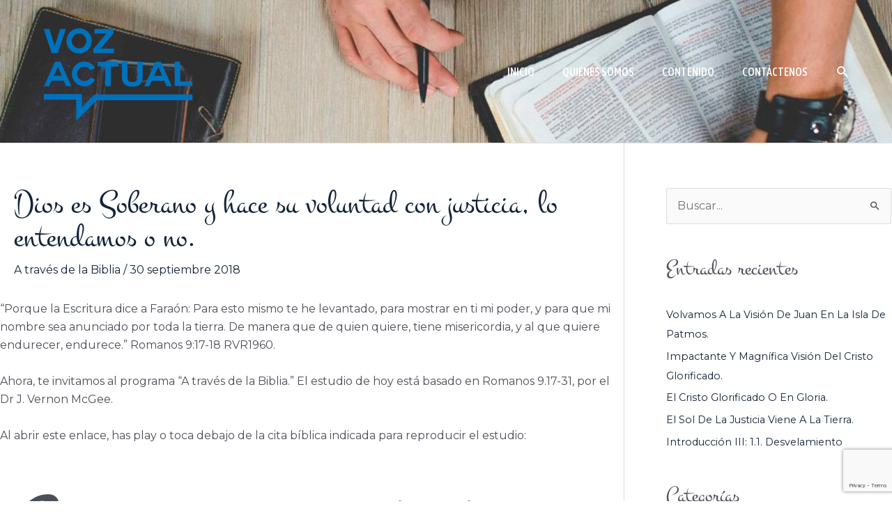

--- FILE ---
content_type: text/html; charset=utf-8
request_url: https://www.google.com/recaptcha/api2/anchor?ar=1&k=6LdfO84UAAAAAKVUD9lTq1Cc3gKYQS0cJsA0EHLM&co=aHR0cHM6Ly93d3cudm96YWN0dWFsLm9yZzo0NDM.&hl=en&v=N67nZn4AqZkNcbeMu4prBgzg&size=invisible&anchor-ms=20000&execute-ms=30000&cb=rqww88a4gvg2
body_size: 49443
content:
<!DOCTYPE HTML><html dir="ltr" lang="en"><head><meta http-equiv="Content-Type" content="text/html; charset=UTF-8">
<meta http-equiv="X-UA-Compatible" content="IE=edge">
<title>reCAPTCHA</title>
<style type="text/css">
/* cyrillic-ext */
@font-face {
  font-family: 'Roboto';
  font-style: normal;
  font-weight: 400;
  font-stretch: 100%;
  src: url(//fonts.gstatic.com/s/roboto/v48/KFO7CnqEu92Fr1ME7kSn66aGLdTylUAMa3GUBHMdazTgWw.woff2) format('woff2');
  unicode-range: U+0460-052F, U+1C80-1C8A, U+20B4, U+2DE0-2DFF, U+A640-A69F, U+FE2E-FE2F;
}
/* cyrillic */
@font-face {
  font-family: 'Roboto';
  font-style: normal;
  font-weight: 400;
  font-stretch: 100%;
  src: url(//fonts.gstatic.com/s/roboto/v48/KFO7CnqEu92Fr1ME7kSn66aGLdTylUAMa3iUBHMdazTgWw.woff2) format('woff2');
  unicode-range: U+0301, U+0400-045F, U+0490-0491, U+04B0-04B1, U+2116;
}
/* greek-ext */
@font-face {
  font-family: 'Roboto';
  font-style: normal;
  font-weight: 400;
  font-stretch: 100%;
  src: url(//fonts.gstatic.com/s/roboto/v48/KFO7CnqEu92Fr1ME7kSn66aGLdTylUAMa3CUBHMdazTgWw.woff2) format('woff2');
  unicode-range: U+1F00-1FFF;
}
/* greek */
@font-face {
  font-family: 'Roboto';
  font-style: normal;
  font-weight: 400;
  font-stretch: 100%;
  src: url(//fonts.gstatic.com/s/roboto/v48/KFO7CnqEu92Fr1ME7kSn66aGLdTylUAMa3-UBHMdazTgWw.woff2) format('woff2');
  unicode-range: U+0370-0377, U+037A-037F, U+0384-038A, U+038C, U+038E-03A1, U+03A3-03FF;
}
/* math */
@font-face {
  font-family: 'Roboto';
  font-style: normal;
  font-weight: 400;
  font-stretch: 100%;
  src: url(//fonts.gstatic.com/s/roboto/v48/KFO7CnqEu92Fr1ME7kSn66aGLdTylUAMawCUBHMdazTgWw.woff2) format('woff2');
  unicode-range: U+0302-0303, U+0305, U+0307-0308, U+0310, U+0312, U+0315, U+031A, U+0326-0327, U+032C, U+032F-0330, U+0332-0333, U+0338, U+033A, U+0346, U+034D, U+0391-03A1, U+03A3-03A9, U+03B1-03C9, U+03D1, U+03D5-03D6, U+03F0-03F1, U+03F4-03F5, U+2016-2017, U+2034-2038, U+203C, U+2040, U+2043, U+2047, U+2050, U+2057, U+205F, U+2070-2071, U+2074-208E, U+2090-209C, U+20D0-20DC, U+20E1, U+20E5-20EF, U+2100-2112, U+2114-2115, U+2117-2121, U+2123-214F, U+2190, U+2192, U+2194-21AE, U+21B0-21E5, U+21F1-21F2, U+21F4-2211, U+2213-2214, U+2216-22FF, U+2308-230B, U+2310, U+2319, U+231C-2321, U+2336-237A, U+237C, U+2395, U+239B-23B7, U+23D0, U+23DC-23E1, U+2474-2475, U+25AF, U+25B3, U+25B7, U+25BD, U+25C1, U+25CA, U+25CC, U+25FB, U+266D-266F, U+27C0-27FF, U+2900-2AFF, U+2B0E-2B11, U+2B30-2B4C, U+2BFE, U+3030, U+FF5B, U+FF5D, U+1D400-1D7FF, U+1EE00-1EEFF;
}
/* symbols */
@font-face {
  font-family: 'Roboto';
  font-style: normal;
  font-weight: 400;
  font-stretch: 100%;
  src: url(//fonts.gstatic.com/s/roboto/v48/KFO7CnqEu92Fr1ME7kSn66aGLdTylUAMaxKUBHMdazTgWw.woff2) format('woff2');
  unicode-range: U+0001-000C, U+000E-001F, U+007F-009F, U+20DD-20E0, U+20E2-20E4, U+2150-218F, U+2190, U+2192, U+2194-2199, U+21AF, U+21E6-21F0, U+21F3, U+2218-2219, U+2299, U+22C4-22C6, U+2300-243F, U+2440-244A, U+2460-24FF, U+25A0-27BF, U+2800-28FF, U+2921-2922, U+2981, U+29BF, U+29EB, U+2B00-2BFF, U+4DC0-4DFF, U+FFF9-FFFB, U+10140-1018E, U+10190-1019C, U+101A0, U+101D0-101FD, U+102E0-102FB, U+10E60-10E7E, U+1D2C0-1D2D3, U+1D2E0-1D37F, U+1F000-1F0FF, U+1F100-1F1AD, U+1F1E6-1F1FF, U+1F30D-1F30F, U+1F315, U+1F31C, U+1F31E, U+1F320-1F32C, U+1F336, U+1F378, U+1F37D, U+1F382, U+1F393-1F39F, U+1F3A7-1F3A8, U+1F3AC-1F3AF, U+1F3C2, U+1F3C4-1F3C6, U+1F3CA-1F3CE, U+1F3D4-1F3E0, U+1F3ED, U+1F3F1-1F3F3, U+1F3F5-1F3F7, U+1F408, U+1F415, U+1F41F, U+1F426, U+1F43F, U+1F441-1F442, U+1F444, U+1F446-1F449, U+1F44C-1F44E, U+1F453, U+1F46A, U+1F47D, U+1F4A3, U+1F4B0, U+1F4B3, U+1F4B9, U+1F4BB, U+1F4BF, U+1F4C8-1F4CB, U+1F4D6, U+1F4DA, U+1F4DF, U+1F4E3-1F4E6, U+1F4EA-1F4ED, U+1F4F7, U+1F4F9-1F4FB, U+1F4FD-1F4FE, U+1F503, U+1F507-1F50B, U+1F50D, U+1F512-1F513, U+1F53E-1F54A, U+1F54F-1F5FA, U+1F610, U+1F650-1F67F, U+1F687, U+1F68D, U+1F691, U+1F694, U+1F698, U+1F6AD, U+1F6B2, U+1F6B9-1F6BA, U+1F6BC, U+1F6C6-1F6CF, U+1F6D3-1F6D7, U+1F6E0-1F6EA, U+1F6F0-1F6F3, U+1F6F7-1F6FC, U+1F700-1F7FF, U+1F800-1F80B, U+1F810-1F847, U+1F850-1F859, U+1F860-1F887, U+1F890-1F8AD, U+1F8B0-1F8BB, U+1F8C0-1F8C1, U+1F900-1F90B, U+1F93B, U+1F946, U+1F984, U+1F996, U+1F9E9, U+1FA00-1FA6F, U+1FA70-1FA7C, U+1FA80-1FA89, U+1FA8F-1FAC6, U+1FACE-1FADC, U+1FADF-1FAE9, U+1FAF0-1FAF8, U+1FB00-1FBFF;
}
/* vietnamese */
@font-face {
  font-family: 'Roboto';
  font-style: normal;
  font-weight: 400;
  font-stretch: 100%;
  src: url(//fonts.gstatic.com/s/roboto/v48/KFO7CnqEu92Fr1ME7kSn66aGLdTylUAMa3OUBHMdazTgWw.woff2) format('woff2');
  unicode-range: U+0102-0103, U+0110-0111, U+0128-0129, U+0168-0169, U+01A0-01A1, U+01AF-01B0, U+0300-0301, U+0303-0304, U+0308-0309, U+0323, U+0329, U+1EA0-1EF9, U+20AB;
}
/* latin-ext */
@font-face {
  font-family: 'Roboto';
  font-style: normal;
  font-weight: 400;
  font-stretch: 100%;
  src: url(//fonts.gstatic.com/s/roboto/v48/KFO7CnqEu92Fr1ME7kSn66aGLdTylUAMa3KUBHMdazTgWw.woff2) format('woff2');
  unicode-range: U+0100-02BA, U+02BD-02C5, U+02C7-02CC, U+02CE-02D7, U+02DD-02FF, U+0304, U+0308, U+0329, U+1D00-1DBF, U+1E00-1E9F, U+1EF2-1EFF, U+2020, U+20A0-20AB, U+20AD-20C0, U+2113, U+2C60-2C7F, U+A720-A7FF;
}
/* latin */
@font-face {
  font-family: 'Roboto';
  font-style: normal;
  font-weight: 400;
  font-stretch: 100%;
  src: url(//fonts.gstatic.com/s/roboto/v48/KFO7CnqEu92Fr1ME7kSn66aGLdTylUAMa3yUBHMdazQ.woff2) format('woff2');
  unicode-range: U+0000-00FF, U+0131, U+0152-0153, U+02BB-02BC, U+02C6, U+02DA, U+02DC, U+0304, U+0308, U+0329, U+2000-206F, U+20AC, U+2122, U+2191, U+2193, U+2212, U+2215, U+FEFF, U+FFFD;
}
/* cyrillic-ext */
@font-face {
  font-family: 'Roboto';
  font-style: normal;
  font-weight: 500;
  font-stretch: 100%;
  src: url(//fonts.gstatic.com/s/roboto/v48/KFO7CnqEu92Fr1ME7kSn66aGLdTylUAMa3GUBHMdazTgWw.woff2) format('woff2');
  unicode-range: U+0460-052F, U+1C80-1C8A, U+20B4, U+2DE0-2DFF, U+A640-A69F, U+FE2E-FE2F;
}
/* cyrillic */
@font-face {
  font-family: 'Roboto';
  font-style: normal;
  font-weight: 500;
  font-stretch: 100%;
  src: url(//fonts.gstatic.com/s/roboto/v48/KFO7CnqEu92Fr1ME7kSn66aGLdTylUAMa3iUBHMdazTgWw.woff2) format('woff2');
  unicode-range: U+0301, U+0400-045F, U+0490-0491, U+04B0-04B1, U+2116;
}
/* greek-ext */
@font-face {
  font-family: 'Roboto';
  font-style: normal;
  font-weight: 500;
  font-stretch: 100%;
  src: url(//fonts.gstatic.com/s/roboto/v48/KFO7CnqEu92Fr1ME7kSn66aGLdTylUAMa3CUBHMdazTgWw.woff2) format('woff2');
  unicode-range: U+1F00-1FFF;
}
/* greek */
@font-face {
  font-family: 'Roboto';
  font-style: normal;
  font-weight: 500;
  font-stretch: 100%;
  src: url(//fonts.gstatic.com/s/roboto/v48/KFO7CnqEu92Fr1ME7kSn66aGLdTylUAMa3-UBHMdazTgWw.woff2) format('woff2');
  unicode-range: U+0370-0377, U+037A-037F, U+0384-038A, U+038C, U+038E-03A1, U+03A3-03FF;
}
/* math */
@font-face {
  font-family: 'Roboto';
  font-style: normal;
  font-weight: 500;
  font-stretch: 100%;
  src: url(//fonts.gstatic.com/s/roboto/v48/KFO7CnqEu92Fr1ME7kSn66aGLdTylUAMawCUBHMdazTgWw.woff2) format('woff2');
  unicode-range: U+0302-0303, U+0305, U+0307-0308, U+0310, U+0312, U+0315, U+031A, U+0326-0327, U+032C, U+032F-0330, U+0332-0333, U+0338, U+033A, U+0346, U+034D, U+0391-03A1, U+03A3-03A9, U+03B1-03C9, U+03D1, U+03D5-03D6, U+03F0-03F1, U+03F4-03F5, U+2016-2017, U+2034-2038, U+203C, U+2040, U+2043, U+2047, U+2050, U+2057, U+205F, U+2070-2071, U+2074-208E, U+2090-209C, U+20D0-20DC, U+20E1, U+20E5-20EF, U+2100-2112, U+2114-2115, U+2117-2121, U+2123-214F, U+2190, U+2192, U+2194-21AE, U+21B0-21E5, U+21F1-21F2, U+21F4-2211, U+2213-2214, U+2216-22FF, U+2308-230B, U+2310, U+2319, U+231C-2321, U+2336-237A, U+237C, U+2395, U+239B-23B7, U+23D0, U+23DC-23E1, U+2474-2475, U+25AF, U+25B3, U+25B7, U+25BD, U+25C1, U+25CA, U+25CC, U+25FB, U+266D-266F, U+27C0-27FF, U+2900-2AFF, U+2B0E-2B11, U+2B30-2B4C, U+2BFE, U+3030, U+FF5B, U+FF5D, U+1D400-1D7FF, U+1EE00-1EEFF;
}
/* symbols */
@font-face {
  font-family: 'Roboto';
  font-style: normal;
  font-weight: 500;
  font-stretch: 100%;
  src: url(//fonts.gstatic.com/s/roboto/v48/KFO7CnqEu92Fr1ME7kSn66aGLdTylUAMaxKUBHMdazTgWw.woff2) format('woff2');
  unicode-range: U+0001-000C, U+000E-001F, U+007F-009F, U+20DD-20E0, U+20E2-20E4, U+2150-218F, U+2190, U+2192, U+2194-2199, U+21AF, U+21E6-21F0, U+21F3, U+2218-2219, U+2299, U+22C4-22C6, U+2300-243F, U+2440-244A, U+2460-24FF, U+25A0-27BF, U+2800-28FF, U+2921-2922, U+2981, U+29BF, U+29EB, U+2B00-2BFF, U+4DC0-4DFF, U+FFF9-FFFB, U+10140-1018E, U+10190-1019C, U+101A0, U+101D0-101FD, U+102E0-102FB, U+10E60-10E7E, U+1D2C0-1D2D3, U+1D2E0-1D37F, U+1F000-1F0FF, U+1F100-1F1AD, U+1F1E6-1F1FF, U+1F30D-1F30F, U+1F315, U+1F31C, U+1F31E, U+1F320-1F32C, U+1F336, U+1F378, U+1F37D, U+1F382, U+1F393-1F39F, U+1F3A7-1F3A8, U+1F3AC-1F3AF, U+1F3C2, U+1F3C4-1F3C6, U+1F3CA-1F3CE, U+1F3D4-1F3E0, U+1F3ED, U+1F3F1-1F3F3, U+1F3F5-1F3F7, U+1F408, U+1F415, U+1F41F, U+1F426, U+1F43F, U+1F441-1F442, U+1F444, U+1F446-1F449, U+1F44C-1F44E, U+1F453, U+1F46A, U+1F47D, U+1F4A3, U+1F4B0, U+1F4B3, U+1F4B9, U+1F4BB, U+1F4BF, U+1F4C8-1F4CB, U+1F4D6, U+1F4DA, U+1F4DF, U+1F4E3-1F4E6, U+1F4EA-1F4ED, U+1F4F7, U+1F4F9-1F4FB, U+1F4FD-1F4FE, U+1F503, U+1F507-1F50B, U+1F50D, U+1F512-1F513, U+1F53E-1F54A, U+1F54F-1F5FA, U+1F610, U+1F650-1F67F, U+1F687, U+1F68D, U+1F691, U+1F694, U+1F698, U+1F6AD, U+1F6B2, U+1F6B9-1F6BA, U+1F6BC, U+1F6C6-1F6CF, U+1F6D3-1F6D7, U+1F6E0-1F6EA, U+1F6F0-1F6F3, U+1F6F7-1F6FC, U+1F700-1F7FF, U+1F800-1F80B, U+1F810-1F847, U+1F850-1F859, U+1F860-1F887, U+1F890-1F8AD, U+1F8B0-1F8BB, U+1F8C0-1F8C1, U+1F900-1F90B, U+1F93B, U+1F946, U+1F984, U+1F996, U+1F9E9, U+1FA00-1FA6F, U+1FA70-1FA7C, U+1FA80-1FA89, U+1FA8F-1FAC6, U+1FACE-1FADC, U+1FADF-1FAE9, U+1FAF0-1FAF8, U+1FB00-1FBFF;
}
/* vietnamese */
@font-face {
  font-family: 'Roboto';
  font-style: normal;
  font-weight: 500;
  font-stretch: 100%;
  src: url(//fonts.gstatic.com/s/roboto/v48/KFO7CnqEu92Fr1ME7kSn66aGLdTylUAMa3OUBHMdazTgWw.woff2) format('woff2');
  unicode-range: U+0102-0103, U+0110-0111, U+0128-0129, U+0168-0169, U+01A0-01A1, U+01AF-01B0, U+0300-0301, U+0303-0304, U+0308-0309, U+0323, U+0329, U+1EA0-1EF9, U+20AB;
}
/* latin-ext */
@font-face {
  font-family: 'Roboto';
  font-style: normal;
  font-weight: 500;
  font-stretch: 100%;
  src: url(//fonts.gstatic.com/s/roboto/v48/KFO7CnqEu92Fr1ME7kSn66aGLdTylUAMa3KUBHMdazTgWw.woff2) format('woff2');
  unicode-range: U+0100-02BA, U+02BD-02C5, U+02C7-02CC, U+02CE-02D7, U+02DD-02FF, U+0304, U+0308, U+0329, U+1D00-1DBF, U+1E00-1E9F, U+1EF2-1EFF, U+2020, U+20A0-20AB, U+20AD-20C0, U+2113, U+2C60-2C7F, U+A720-A7FF;
}
/* latin */
@font-face {
  font-family: 'Roboto';
  font-style: normal;
  font-weight: 500;
  font-stretch: 100%;
  src: url(//fonts.gstatic.com/s/roboto/v48/KFO7CnqEu92Fr1ME7kSn66aGLdTylUAMa3yUBHMdazQ.woff2) format('woff2');
  unicode-range: U+0000-00FF, U+0131, U+0152-0153, U+02BB-02BC, U+02C6, U+02DA, U+02DC, U+0304, U+0308, U+0329, U+2000-206F, U+20AC, U+2122, U+2191, U+2193, U+2212, U+2215, U+FEFF, U+FFFD;
}
/* cyrillic-ext */
@font-face {
  font-family: 'Roboto';
  font-style: normal;
  font-weight: 900;
  font-stretch: 100%;
  src: url(//fonts.gstatic.com/s/roboto/v48/KFO7CnqEu92Fr1ME7kSn66aGLdTylUAMa3GUBHMdazTgWw.woff2) format('woff2');
  unicode-range: U+0460-052F, U+1C80-1C8A, U+20B4, U+2DE0-2DFF, U+A640-A69F, U+FE2E-FE2F;
}
/* cyrillic */
@font-face {
  font-family: 'Roboto';
  font-style: normal;
  font-weight: 900;
  font-stretch: 100%;
  src: url(//fonts.gstatic.com/s/roboto/v48/KFO7CnqEu92Fr1ME7kSn66aGLdTylUAMa3iUBHMdazTgWw.woff2) format('woff2');
  unicode-range: U+0301, U+0400-045F, U+0490-0491, U+04B0-04B1, U+2116;
}
/* greek-ext */
@font-face {
  font-family: 'Roboto';
  font-style: normal;
  font-weight: 900;
  font-stretch: 100%;
  src: url(//fonts.gstatic.com/s/roboto/v48/KFO7CnqEu92Fr1ME7kSn66aGLdTylUAMa3CUBHMdazTgWw.woff2) format('woff2');
  unicode-range: U+1F00-1FFF;
}
/* greek */
@font-face {
  font-family: 'Roboto';
  font-style: normal;
  font-weight: 900;
  font-stretch: 100%;
  src: url(//fonts.gstatic.com/s/roboto/v48/KFO7CnqEu92Fr1ME7kSn66aGLdTylUAMa3-UBHMdazTgWw.woff2) format('woff2');
  unicode-range: U+0370-0377, U+037A-037F, U+0384-038A, U+038C, U+038E-03A1, U+03A3-03FF;
}
/* math */
@font-face {
  font-family: 'Roboto';
  font-style: normal;
  font-weight: 900;
  font-stretch: 100%;
  src: url(//fonts.gstatic.com/s/roboto/v48/KFO7CnqEu92Fr1ME7kSn66aGLdTylUAMawCUBHMdazTgWw.woff2) format('woff2');
  unicode-range: U+0302-0303, U+0305, U+0307-0308, U+0310, U+0312, U+0315, U+031A, U+0326-0327, U+032C, U+032F-0330, U+0332-0333, U+0338, U+033A, U+0346, U+034D, U+0391-03A1, U+03A3-03A9, U+03B1-03C9, U+03D1, U+03D5-03D6, U+03F0-03F1, U+03F4-03F5, U+2016-2017, U+2034-2038, U+203C, U+2040, U+2043, U+2047, U+2050, U+2057, U+205F, U+2070-2071, U+2074-208E, U+2090-209C, U+20D0-20DC, U+20E1, U+20E5-20EF, U+2100-2112, U+2114-2115, U+2117-2121, U+2123-214F, U+2190, U+2192, U+2194-21AE, U+21B0-21E5, U+21F1-21F2, U+21F4-2211, U+2213-2214, U+2216-22FF, U+2308-230B, U+2310, U+2319, U+231C-2321, U+2336-237A, U+237C, U+2395, U+239B-23B7, U+23D0, U+23DC-23E1, U+2474-2475, U+25AF, U+25B3, U+25B7, U+25BD, U+25C1, U+25CA, U+25CC, U+25FB, U+266D-266F, U+27C0-27FF, U+2900-2AFF, U+2B0E-2B11, U+2B30-2B4C, U+2BFE, U+3030, U+FF5B, U+FF5D, U+1D400-1D7FF, U+1EE00-1EEFF;
}
/* symbols */
@font-face {
  font-family: 'Roboto';
  font-style: normal;
  font-weight: 900;
  font-stretch: 100%;
  src: url(//fonts.gstatic.com/s/roboto/v48/KFO7CnqEu92Fr1ME7kSn66aGLdTylUAMaxKUBHMdazTgWw.woff2) format('woff2');
  unicode-range: U+0001-000C, U+000E-001F, U+007F-009F, U+20DD-20E0, U+20E2-20E4, U+2150-218F, U+2190, U+2192, U+2194-2199, U+21AF, U+21E6-21F0, U+21F3, U+2218-2219, U+2299, U+22C4-22C6, U+2300-243F, U+2440-244A, U+2460-24FF, U+25A0-27BF, U+2800-28FF, U+2921-2922, U+2981, U+29BF, U+29EB, U+2B00-2BFF, U+4DC0-4DFF, U+FFF9-FFFB, U+10140-1018E, U+10190-1019C, U+101A0, U+101D0-101FD, U+102E0-102FB, U+10E60-10E7E, U+1D2C0-1D2D3, U+1D2E0-1D37F, U+1F000-1F0FF, U+1F100-1F1AD, U+1F1E6-1F1FF, U+1F30D-1F30F, U+1F315, U+1F31C, U+1F31E, U+1F320-1F32C, U+1F336, U+1F378, U+1F37D, U+1F382, U+1F393-1F39F, U+1F3A7-1F3A8, U+1F3AC-1F3AF, U+1F3C2, U+1F3C4-1F3C6, U+1F3CA-1F3CE, U+1F3D4-1F3E0, U+1F3ED, U+1F3F1-1F3F3, U+1F3F5-1F3F7, U+1F408, U+1F415, U+1F41F, U+1F426, U+1F43F, U+1F441-1F442, U+1F444, U+1F446-1F449, U+1F44C-1F44E, U+1F453, U+1F46A, U+1F47D, U+1F4A3, U+1F4B0, U+1F4B3, U+1F4B9, U+1F4BB, U+1F4BF, U+1F4C8-1F4CB, U+1F4D6, U+1F4DA, U+1F4DF, U+1F4E3-1F4E6, U+1F4EA-1F4ED, U+1F4F7, U+1F4F9-1F4FB, U+1F4FD-1F4FE, U+1F503, U+1F507-1F50B, U+1F50D, U+1F512-1F513, U+1F53E-1F54A, U+1F54F-1F5FA, U+1F610, U+1F650-1F67F, U+1F687, U+1F68D, U+1F691, U+1F694, U+1F698, U+1F6AD, U+1F6B2, U+1F6B9-1F6BA, U+1F6BC, U+1F6C6-1F6CF, U+1F6D3-1F6D7, U+1F6E0-1F6EA, U+1F6F0-1F6F3, U+1F6F7-1F6FC, U+1F700-1F7FF, U+1F800-1F80B, U+1F810-1F847, U+1F850-1F859, U+1F860-1F887, U+1F890-1F8AD, U+1F8B0-1F8BB, U+1F8C0-1F8C1, U+1F900-1F90B, U+1F93B, U+1F946, U+1F984, U+1F996, U+1F9E9, U+1FA00-1FA6F, U+1FA70-1FA7C, U+1FA80-1FA89, U+1FA8F-1FAC6, U+1FACE-1FADC, U+1FADF-1FAE9, U+1FAF0-1FAF8, U+1FB00-1FBFF;
}
/* vietnamese */
@font-face {
  font-family: 'Roboto';
  font-style: normal;
  font-weight: 900;
  font-stretch: 100%;
  src: url(//fonts.gstatic.com/s/roboto/v48/KFO7CnqEu92Fr1ME7kSn66aGLdTylUAMa3OUBHMdazTgWw.woff2) format('woff2');
  unicode-range: U+0102-0103, U+0110-0111, U+0128-0129, U+0168-0169, U+01A0-01A1, U+01AF-01B0, U+0300-0301, U+0303-0304, U+0308-0309, U+0323, U+0329, U+1EA0-1EF9, U+20AB;
}
/* latin-ext */
@font-face {
  font-family: 'Roboto';
  font-style: normal;
  font-weight: 900;
  font-stretch: 100%;
  src: url(//fonts.gstatic.com/s/roboto/v48/KFO7CnqEu92Fr1ME7kSn66aGLdTylUAMa3KUBHMdazTgWw.woff2) format('woff2');
  unicode-range: U+0100-02BA, U+02BD-02C5, U+02C7-02CC, U+02CE-02D7, U+02DD-02FF, U+0304, U+0308, U+0329, U+1D00-1DBF, U+1E00-1E9F, U+1EF2-1EFF, U+2020, U+20A0-20AB, U+20AD-20C0, U+2113, U+2C60-2C7F, U+A720-A7FF;
}
/* latin */
@font-face {
  font-family: 'Roboto';
  font-style: normal;
  font-weight: 900;
  font-stretch: 100%;
  src: url(//fonts.gstatic.com/s/roboto/v48/KFO7CnqEu92Fr1ME7kSn66aGLdTylUAMa3yUBHMdazQ.woff2) format('woff2');
  unicode-range: U+0000-00FF, U+0131, U+0152-0153, U+02BB-02BC, U+02C6, U+02DA, U+02DC, U+0304, U+0308, U+0329, U+2000-206F, U+20AC, U+2122, U+2191, U+2193, U+2212, U+2215, U+FEFF, U+FFFD;
}

</style>
<link rel="stylesheet" type="text/css" href="https://www.gstatic.com/recaptcha/releases/N67nZn4AqZkNcbeMu4prBgzg/styles__ltr.css">
<script nonce="x1dAtqN5X2oTiWB5UfiNeA" type="text/javascript">window['__recaptcha_api'] = 'https://www.google.com/recaptcha/api2/';</script>
<script type="text/javascript" src="https://www.gstatic.com/recaptcha/releases/N67nZn4AqZkNcbeMu4prBgzg/recaptcha__en.js" nonce="x1dAtqN5X2oTiWB5UfiNeA">
      
    </script></head>
<body><div id="rc-anchor-alert" class="rc-anchor-alert"></div>
<input type="hidden" id="recaptcha-token" value="[base64]">
<script type="text/javascript" nonce="x1dAtqN5X2oTiWB5UfiNeA">
      recaptcha.anchor.Main.init("[\x22ainput\x22,[\x22bgdata\x22,\x22\x22,\[base64]/[base64]/[base64]/ZyhXLGgpOnEoW04sMjEsbF0sVywwKSxoKSxmYWxzZSxmYWxzZSl9Y2F0Y2goayl7RygzNTgsVyk/[base64]/[base64]/[base64]/[base64]/[base64]/[base64]/[base64]/bmV3IEJbT10oRFswXSk6dz09Mj9uZXcgQltPXShEWzBdLERbMV0pOnc9PTM/bmV3IEJbT10oRFswXSxEWzFdLERbMl0pOnc9PTQ/[base64]/[base64]/[base64]/[base64]/[base64]\\u003d\x22,\[base64]\x22,\x22wqwmwrk8w7JARsO5fzZUCiYww6DDvz3DosO+BjcWSmkdw6fCvk18Z15BCljDiVjCqgcydHkcwrbDi2jCiSxPXlgUWG8WBMK9w6whYQPCj8KuwrEnwooiRMOPPcK9ChJsAsO4woxRwoNOw5DCgcO5XsOEL2zDh8O5IcK/wqHCozdtw4bDv3DCjSnCscOjw4/Dt8ODwrwDw7E9LTUHwoEaahtpwp/[base64]/[base64]/NsKhw4bCisKOwr/Cgw4VHsKUcHxPw5pAwr5FwrYgw7piw7XDgE4FMcOmwqJDw7JCJVgdwo/DqBjDmcK/[base64]/Cs8K6FMKdwop4wrHCtMK0WMOwSCwKwqw8YMKqwq7CmR7Cn8OyccOGblDDp3dQAMOUwpMmw63Dh8OKEm5cJXJvwqR2woUWD8K9w7odwpXDhHxZwpnCnmlewpHCjjNaV8Otw7fDv8Kzw6/[base64]/Cpk5fZ8KPFsKGwowbK1gpGHgkdsKiwq3CpQvDscKewrXCrCA5Fy9gZUhWw7Uhw6nDr1IuwqnDiRjCjHvCucO5OMORPMK3wop7ThnDgcKAB3PDmsOgwobDuTDDhHctwoTCvAIZwp7DjDTDs8Oxw6FCwozDicO0w6B8wrE2w7hLw7c/A8KlCcOgOWjDkcKSBW44ScKVw759w4bDo13CnCYnw7/Cq8O/[base64]/Drj5rLcK/wrdbw4fDusOswrPCn8KjUScwwqBXLsOfw6HDtMKRNsKDAcKMwqFTw4dWwrDCoFrCocOpSWACKnbDp2bCiUMgcSJMWH7DlCXDmFPDtcO1VhQJWsOdwrDDg3PDtgDDhsKQworDoMO3wrhKwoxFI0/[base64]/DuhTDnMOZwp/Cl8OkJ8O4w4cDwqTDosK7H3zCucOzbcK8fSNSVMO5OW/[base64]/CvMOkfcKDw5kvTcKFCcKaJgXDqsO/cMK1wqDCg8O4JRxCwqcHw7TDqHVtw6/DtRB8w4zDnMK+X1dWDwUHd8ONGkbCij5lARheJGfCjjfDqMK0B28hwp1aXMO0fsOPccOSw5FKwpHDqQJoPlXDpwxfTmZqw55YMCDCsMOtc2vCtn0UwoI5LwY3w6HDg8OPw7jCqsOIw7hSw7bCvVtzwoPDlMOQw5XCuMOnRAFHEsOORwHCkcOJesOfMS/[base64]/CgMKbw6k6TsKwwozDv8KHT8OPfcOTw5ZvIQ14wrnDihvDlMONe8O1w5gVwop/RMOnfMOmwoM8w4g6SFLDvQ0twpbCoCs9wqY1FhDClsKVwpXCtEfCiD1oYMK/AgnCjMO7wrPCpMOWwo3Dvl0zN8K4wrl0eA/[base64]/Cp8OwwpjDry1kLQnDqyUIw7FvwoU2QcK+wp3CmMKrw6cmw5nCuCdcw7LCg8KrwpbDp28LwoF4wql7I8KJw7HCuD7CsVXCvcOrf8OQwp/DtMKDI8KiwqvCu8OZw4Q0w7hPUkfDusKDDT1zwo7CjMOCwpzDqsKowoxqwqHDgMKFwoEJw7nChsOswrnCp8KyRhQBFxbDhcK7BcKkdDbCtF87LXnCqgtyw67DqC/ClcKXwqorwroDf0d5ZMO7w5MvGVxUwq/Dux0lw4nDoMOVXxNIwo45w7jDk8OQEsOCw6rDj2AGw6DChMO5FS7Cj8K2w6/DpScAOQpvw7BuSsK0dDrDvADDj8KiIsKmG8O+w6LDoRLCtMOQRsKjwr/[base64]/DjDRiwrHCoMKcSWRFa8OUPDJvUVzDv8KHXcKDwrfDjMOVVUgbwqNyAsOfbMOwVcOUA8OACcKVwpTDtcObUljCjQg5wpjCt8KjTcKAw4Bzw6HDj8O6Jx1VTcOWw5DCpsOWViwefcO2woNbwprDqFLCqsOVwqtRc8KresOYM8O9wq/DuMOZZm1cw6g8w6ApwrfCpXjCvsOcPMONw6vCiCQowolBwqx0wrV+w6fDuHrDgyXCuTFzw67CusOzwqvDvHzCj8OXw5/DiV/[base64]/[base64]/Cgw7DnMKPw5HDusOqZ8OYwoPCvsOIGMK0wqjDocOzL8OfwrswTsKiw5DCgMK3fcOiCcOkNSrDqHgIwopww7fCisK7F8KQw7DDrFZHw6fDpsK3wpN9Th7CrMOvWMKUwobCp1/CsTQiwrlow78lw79ReB3Cgkgaw4XCtcKuM8KUGF3CtcKWwokPw6HDmTRNwptoHCvDpC/CgiM/[base64]/cX/DgMKAw4jCsMOIGSBjw6nDocKnSkTCosOjw5vDoMOkw6/[base64]/SjTCrFNQeMKjMMKkB8OsfMOmFcKMTkLDmMKoIMKyw7nDscK/KsKPwqVoCl3CuGzDkwDCqcOcw6l9M0/CgBXChEJswrhAw7R7w4MOdWdywrM3E8O7w5RdwoxQBkfCncOgw5XDi8OxwoAkZh/DkENrRsOUa8Ofw60hwozCksOwM8OHw6nDq3vDsQ/DvXXCu0bCs8K9C2HDpk5oPHLCm8OnwrvDncK4wqHCgsOEwpfDrxdNQHsSwq7DoSgzQlIsZ0IdAMKLwqfClzNXw6nDvxU0wpF3YcK7JsOZwpPDo8O3Vg/Di8KtL39Hwp/Ck8O0AiVAw60nUcO4wqvDm8ORwpUNwo9lw4/CkcK4CsOKGj8TN8Kyw6MPwpDCh8O7bsOzwpXCq2TDrMOoEcKAU8K3wqxowoTDoGt8w5zCjsOkw6/DoGfClsOmc8KoKFVvJhsZXy16w5dcfMKOPMOGw5bCv8Onw4/[base64]/Co8OGwr50wpLDn8OswpbCjsKHwqhVAnbCicOPIsKqw6fDsQFtwr/Ckl1/[base64]/[base64]/CpcKCUMKqGyLCmMK2woQcNsOrwrXDiC8iwqYaM8OSfcOqw7jDvsOfNsKCwogECsOcGcOFOERJwqPCuCXDrzzDsBPCo1/CsDp/UHcaGGNMwqbDrsO2wo56WMKcZsKTw5zCgCnDosOVwpdwQsKPZkluw6Iew4gbFcODAjAiw4cvF8K/b8OCTQvCpFlncMOFPmPDuh1CPsOScsOVw41pOsOzD8OMRMOxwp4ofDM4UhfCkkbCtTPDql1oMF3DvsK0wrDDvMOEYg7CuyTDjMORw7HDrnXDgsOUw4lPflDDhXJEFAHCscKKZDlBw6DCgsO9S3VVEsKfRlnCgsKDfGHCqcK/w5xkcXx/HcKRJsOMKUpxH0fCg1zDgzdNw57DhsKQwoV+eTjDgW5kHMKxw67CkWnDvEvCvsK4LcKJwpoSQ8KMBywIw6RPRMKYIg1Lw6vDt2kSYUB2w4zDpggCwqAmw4U8IEAAesO4w6ZpwphBDsKlw7Ypa8KbBsKXaw/DtsOgOgVIw4bDnsOrQAJdNSLCp8Kww5F1KBoDw7gowqTDgcKnfcOew6Q2w7TDiB3Do8KpwoXCt8OBBsKafMObw77DlcKTacK6csKYwqXDgyfDvj3CrUt2ACjDoMO8wr3DuxzCi8O6wrp3w4DCjkEgw5/DpQggXMOlc3rDlBrDsT/DshbCscK8w7sCSMKya8OITsKpecOrwrTCjMKZw7Bgw5J3w6oiSyfDqFPDlsONQcOPw5gGw5jDlEjDq8OoRnJzEMOTO8K+B2zCs8KFFxgcEsOZwrteVm3Do04NwqUSc8KsHF80w43Ds3XDi8O3wrMzFsObwoXCl3cqw6FeS8K7PiPCnh/[base64]/dXV/[base64]/[base64]/GlBpecOXTcOPfQnCpUXCo8O5w7EBN27CuCFWwok8N8KxeE1dwr/CqsOrB8KwwqfCsS8JDcKOelUDecKTDCHDnMK3WnLDvMKnwoBvSsKnw4nDlcO2B3klfx/DpFc5R8KQcxLCpMOKwqLDjMOsTMKyw41tf8OIDcOETWcKKhXDnipPw4QCwobCkMOxL8OFa8O5TGVreRvCmAENwrXCgljDtiBjCU0twoxaVsKhw4lgXRvDlsO7ZsK+EsOyM8KUXCNGeyDDvErDo8OOfcKbfMKww4XDohTCtcKrXDEaKHvCgcK/[base64]/[base64]/wr3CtcOMwr9hdCLCqsOhw7s5UsKTeAUCEsKFeT90wpQgO8OaJHFhIsK1w4ZSN8KrGDbCqW5Dw7tiwpHDjMO3w5HCj2rCg8KkP8K/wp/CjsK0eRjDvcK+woXCnBzCjnhMw5jDmFwyw6NVRhfCr8K4woTDj2/CpzbCh8KAw5Mcw5EYw6tHwpRbwpzChDooLMKWX8OvwrPDpHhQw6V+wrZ/L8Omwq3DijzCn8K9QMO8YcKXwoDDrUrCqiISwpzDi8O2w5Zcwr98w7rDscOLfljDqnN/J1HCugnCiC7CpRNJfQTDqcOHdzdCw5LDmmbDnsO+WMKCOFMtdcOgS8KNw7XCg1HCi8OOGsOUwqDCocKfwoMbeHLCo8O0wqJ/wp/CmsOCK8KKW8Kswr/DrcOowqsabMOBccK7bMKZwocMw7whQnhLBgzCp8KPVErDgsO2wo8/w43CmMKvbH7DuQp1wofCnigEHnYbFMKZcsK7eU1NwrnDsUtMw67DnC1YI8KYbgvDksOHwpcowptewrIqw7DCk8KIwqLDpVXCv056w6pPTMOFEFPDncO/F8OOAwbDqis3w5/CtELCqMOTw6XCiF1sBCbCm8Kyw4xDXsKPw5gFwo3CrzTDkBZQw51fw7EKwpbDjhBhw5AiPcKjfSFgCS7DsMOlOTDCpMOdw6Nmwq0iwq7DtsO2w5IdS8O5w5kfZ27Dl8Kdw7gTwrx+LMOewr0CJcKlw4bDn0bDnE/DtsOkwo0AJCoyw4klA8KmciIIwqUIOMKVwqTCmn5ND8KIZsKOWMKmScOsMCjCjUPDtcKKJ8KlHBE1w4cmFnjCv8KHwrEzWcOCMsK9w6LDvQLCoBnDkQRMLcK7NMKVw53Dr33Clz9KdCXDljAQw4l2w509w4PClWjDpsOjLhvDlsOIwrR/H8KvwqPCoGjCvcKWwpoKw5JHRsKgIMOEDsK9fMKvQ8OUWHPCnhjCrsOAw6fDqwDCqioxw5wpCFzDrsKMw7/[base64]/CicKww4jDrD7DgMKJwrPDpwkVXT4Dw6vDt8KyFTg8wqJ1DH5/I0PDiVEqw5bCtcOlPnQ5Xk4Ew6DCuxbCsBzCl8Ktw6rDvwVowoFgw4VHGcOtw5DDl1hmwqIxXGl8w5siBMOBHzzDmSwCw7cjw5zCkXFkLzZnwpUcFsOxHnxWGMKWXsOvDmxUwr/DqMKywotFOEDCoQLClnnDh25GEzfCrRHCgMKhAsOHwq8+b2wSw44iYivCjX1QfCIFEB9wWV8Vwr9sw49kw48hBMK4FsO2fkTCthZiMy/CgcKvwqDDu8Oqwp5yXsOPHWTCkXfDkU5VwpxVXMO3DCpsw7YOwqvDtcOmwp54XGcHw7A7aEXDlcK2eTEyXkx/[base64]/eWxDwpkmLsOkMMO3wqcvw7rCv8OOw4QZJDvCn8O4w6DChibDmcKIN8OUw4XDjcOfw6zDvMKTw7bDjBI9ORcgOcKsXCjDhnPCo3EhAVYFUMKBwobDjMKDVcKIw5oJUcKzNMKrwpktwqhWP8KXw48+w53CqUYTTnY7wr/CslfDvsKqIkXCicKvwr0XwpTCqAfDmwU+w4xVH8KZwr0Hwr0cNmPCtsKEw681wprDvSDColZJARvDisOmLwgCwqMmwqNeNiXDpj3Do8KOw4YMw5TDm1wRw4AEwqQSE1fCgMKswp4rwps8wo1JwoEQw609wpcwS1wgwoHCuV7Dr8OYwpTDiHEMJcO5w7zDqcKiH342LW/CkMOGfHTDj8Kqd8KtwpzCgRIlHMK3wpA0G8Otw7hCQ8KnCMKZGU9swrPDt8OUwoDCp2ofwo91wr/CnTvDkcKcTwpvw4N7w7JPDRPCpsOueGTCpTIEwrhgw6s/YcOZSyMxw5TCrMK+FsK0w5Nlw7ZvaistXyvCvX0CWcK0dQ7ChcOsSMK+f245FcKSEMOow4/DqQnDu8OXw6Uzw7Ief2Z5w4rDtzIqdMOPw7cbwqvCl8OeJUgyw4rDlBljwr/DlzNYGGnCkF/DssK/SGhYw6bDpcKtw6IWwovCqHjCoHPCsE3DuX8qAFnCosKCw4p4eMKuLQJww5Maw6IwwqLDhzYKG8Obw7rDgsK2wrjCvMK7I8OubMOsKcOBQsOwNcK8w4rCpMOPZsKhYHFgwobCqcK6OsO3R8OnQDDDrRHCnMOQwpTDjMOlYhNPw4rDksOmwqdfw7/Dn8O7wq3ClsKhAU/DqGnCsmHDk1vCqsOoEX/[base64]/VcKtwqDCom0iQxI9w7LDosOCDcO6w5TCiAR9O8OCdVzDoXTCm1hAw4d2DMO6fsO6w7zCmn3Digo7GsO0w7M7QMKvw47DgsK+wphmA2UFwqPClMOoRVN+RBDDkhJaQcKbaMKkfU1zwr3DlivDgsKMXcOAW8K/B8O3S8K3J8OvwqZEwpN/AhHDjhwqG2TDggjDkQASwoMaFyhRfxAsDiPCnsK5a8OXC8K/w53CpSLCqwPDtcOKwpvDt31Bw4zCp8ODw7sFAsKidsO+wrnCkAPCrRLDvBMSQsKFQVTDgTJzAcKuw5Ekw7NgS8KfTBIww77Ctzp1YSwBw7PDgMKdOR/Co8OIworDt8O9w4s7K3Niwo7ChMKUw5pSB8Klw7vDpcK8E8K4wqLCncOhw7DDrm09GMKEwrRnw7hoHMKtwqnCmcKoAXHCqcOBYn7Cm8OyHm3CncKmw7XDsXDCpT/Ds8OrwqFJwrzChMOKdDrDmhbCtSHDm8Ozw7rDuy/DgFUIw5gKKsOddcOcw6bCpgvDqkPCvjPDmEEsI3Eyw6o6wpXCuxc2bcOoM8KFw7pNeS0pwrMcVVnDhCHDosOuw6XDi8KzwrEwwohSw7JrasOJwoQCwoLDksKdw7Yrw7XCk8KZecOlW8OnHMOMGi44wpQ/w4VmecOxwqgnUC/Cn8KmIsK+YRLCicOMw4PDiwbCncKrw6dXwronwoQkw7LCvS01DMKMXWctKsKQw71IHzRBwrPCix/ClRURw7nDkEHDkA/CnXdgwqELwoTDkjp3CjHDgWbCs8Kcw5law5daMMK1w5LDgVXDr8OxwoZxwpPDr8Ogw7HCgg7Dn8K2wrs4F8O1YSHCnsKUw4FbRD51w6gEXcOUwoPCpXzDicOkw5zCiCbCvcO0akrDpG/CtB3CuhpxDcKyZsK3aMKNUsKbw4FtQsKuSWphwp1xNsKOw4XDgToDET0lWUIww6TDtMK9w7AeZcOuMjcxaFhQUsK1P39FLDNtOwl3wqgNXsKzw4sxwr/CucO9wpxgNCAWYsKGw7B7wrnDlsORQsO9H8O8w5DCksKGGFYYwp/[base64]/[base64]/Dq0EJw4dhOkPDiB8FOmTCuMKUFcObw5vCgl4vw4MZw4wRwr3DlAAFwp7DgMOYw5J8w4TDg8KTw7cZfMOAwoHDnhkSZMK2bcOCXBs7w5QBcB3DsMOlZMKJwrlINsOSACDDiWvCq8KgwqzCrsK/wqV+E8KvX8Kuwr/[base64]/DoH7Cn2sSw5zDqsORwqBOHwfDucONwoYBa8KEUMK6w4RSMMOuMhETV3LDvMOOX8O1EsOMHwBxUMO4EsK6QElmKDbDscOqw5RCU8OGQk8zEm1Gw6nCp8O1WEfDkS7DqQHDjDrCmsKJwrQzJ8Ofwo/DiGjCp8OcFCrDrlEDDitMScO4V8KyQAnCvyhBw5ARCCnDhcKMw5bClMO7EAAbwobDvkNWfnPCpsK6wpPCtsOEw4fDn8OVw77DnsOjwqZed0/CisKWLCYTCMOjw4Yew4jDscOsw5bDpGXDi8KkwpHCncKPwpwAasKLIk7Dl8KkRsK3a8Ogw57DhxJVwr9cwrcqdsK6VCLCi8KmwrjDoEzDpsOdwqDCosObZysBw4zClsKUwrDDkkFaw5BdcMKDw50NOMOZwqoqwr9Fc2dGW3DCiCZ/[base64]/BMKWwpIPEAvCkG1TT8K5w6HDlMKreMOKQ8Kmw7w9CWPCjhfDmBNzIw9pVRR0e3MkwrMhw5Ehwo3CqMK/BcKxw5fDm15AEVl1WcKxWX/DuMKLw4TDksKnM1/ChcOrCl7ClsObG3TDhhRSwqjCk2gWwrLDvRdrBBfCmMOYcnJabxVfw4zDj24WVyoswrQSBcOZwo5STcKywoUbwp01UMOawofDlnkCw4bCtGjChcOeQ1/DvcK1VsO4QMKlwqrDssKmDU4ow7LDgSZ1NsONwp4xbB3DozYew41tAn5qw5TCmmx8wovDsMOGX8KDwovCrg/[base64]/w4HDgcKXE8OIZsOgPcKcw4DCjWrDtDDDk8KgK8KnwqFewrfCmwsiWXjDuwnCmHVTSH9lwprDvHDCicOICjfCvMKLYMKBUsKAY0/[base64]/w4VCDiXDoMKhw6XDh8OlCAk2KUjDl8OPw7YddcOSU8OVw5puIMKJw7NhwrTCpcOcwpXDo8OHwo/Cn1fDgyLCtXDCnMO9X8K1ZsOiMMOdwpLDnMOVBGbCrF9Dw6Imwp49w7zCmMOdwoFPwr/Co19ldF4Zwqxsw5TDvgnDpXJtworDoxxIcwHDo3lZw7fClRLDgsODeU1aA8OTw5/Cp8KRw6wlC8OZwrXCuzfDojzDpFtkw7BTTAF5w4Blwr8nw5UsFMOuaRTDpcOkdyXDpmzCsCHDnsK0TSgrw5zCt8OPSR/DssKMW8KLwoA9W8Oiw44abX57XS8CwrLCucOzXsK0w5PDisOwVcOaw6tsA8OpDWrCiTzDqmfCoMKwwo7CmiQjwolLPcOYKsOgNMKVAcKfXjXDgcO3wrk6LSDDmwd/w5PCjAFVw4xoSlJPw7Ynw7tHw6vCncKMUsKbVTASw5k7EcKEwqXCmcOiN0fClmMMw5Izw4LDs8OrGXLDg8OAK1/DssKGw6fCt8O9w5LCmMKvdsO2DnfDkMK3D8KRwoRnQ0LDtcOywp59c8KRwrfChh4rWsK9fMKuw6/[base64]/DsQvCrXnDvcOWZMOmd3HDuhfCuBXDqcOhw4bCrMOEwp3DtgkzwonDosK1f8Ocw4F7dsKXVsK7w4ExAcKjwqdLX8Kgw4LCnREkIwHCicOGbDEXw49Yw4TDg8KdBsKUw7x3w7XCi8OEASMvMcK1PcO2wq3Cl1TCi8KKw4rCmMKsMcOEwq7Ch8K/[base64]/DjcKZI8OawpzCuj0swqh+FDnCiS7CtQMdYcOlLAbDmmPDiknCi8O7c8K/UmPDmcOSASsIc8KCSWXCgsK9ZcOBRcOhwq11SALDhcKDB8KSLMOgwrHDlcKtwpvDtjLCpF0HJ8OMY2DDocKhwq4Kw5HCgsKfwqbCoFQNw4E2wojCg2jDoTt/NzQbPMOww5vDkcOWFMKUb8OOV8OcTgleUzhED8K/wo9qWSrDhcKYwqbDvFk9w6zDqHlDJMKEZRfDk8K4w6HDs8O6cSNDCMKoXSrCtgEXw43CmsKBDcO6w4vDpVrChk/CvVfCjljCrsOnw7zDusKQw78twrvDj3LDiMK9KxNww7wGwqLDhcOyw6fCocOswpdqwrvCtMKhM1DCmjzCjV9YTMO7ZsOERlJkElXDsEc+wqQ7wrTDtRUKwqUgwoh9QErCqMKnwqTDvcOTCcOMAsONNHnDg1HCvm/[base64]/[base64]/DrcOZaWbDgRxJGMKfwr7Cg0jDocKtw4JARQHCqsOBworDvHw2w7vDjHLDtcOKw7XCjgDDtFXDtMKEw7xvL8OyAcK6w4pXGlvChxR1YcOuwotwwr/DhUrDvXvDjcOpw4XDm2rCocKGw7jDicKMEFoWAcOewpzCn8K2F1PDsizDpMKnHUrDqMK5csK5w6TDplfCj8Kpw6XCvRwjw6EBw6HDk8O/wpHCujZlOgTCi2jDrcKoOsOWGiBrAScFWcKzwo9fwpvCpmQPw5F1wp18PEZVw5YpByvCr2TDvTw/wqtzw5zCgcKkXcKfCxsGwpbCo8OMESAmwrokw5pfVR3Ds8Oxw7UUR8O5wqXDqBgGLcKBwpTDgVYXwoxRD8ONfEnCi37Cs8Ozw4d7w5/CkMK7wrnClcOsdlbDrMKIwrUaHMOZwpDDqVInw4BLG09/[base64]/CoCcBWQbDskfDnx0WwpnDusKXSxLDnCRtUcOaw7/Cr2rCgsOmw4RLw6VEdRgIJyMMw4zCocOTwqtSHnnDuUbDu8OGw5fDvCLDncO3JSrDr8K2IMKCUMOrwpvCpAnCp8Kmw4DCrlrCn8Obw5/[base64]/Co3lMw5LDqcKvw7XDnhFMHcOYVxAqcSfDjRDDgknCo8KRU8O/eT0vAMOdw6V2VsKoE8OYw60WIcOJwrTDk8KLwp5/f0AqcWIDw43CkT9AE8ObIUvDkMO+FkrDrHLCg8OAw5V8w5zCkMOfw7FcRsKFw7ocwqnCu2PCsMOIwrMbe8OvPB7DisOhFwMbwoVQGnTDosOJwqvDt8Oww7ZffMKIbHh3w7c0w6law5TCkT8DaMOSwo/DicOxw43CisKwwpTDqwBOwpTCg8OZw60iCsK8woNew5HDqUjCpMKywpHComoxw7ZbwrTCvwzClcO4wqVnY8O3wr3DuMK8cgLCi0BkwpnCvnNzasOAwpg6fkDCm8KTCT3CrMOaDMOKMsOIBsOtemTCh8K4worClcOtwoHCgGpvwrN9w7low4IOdcKhwpERCF/DlcOVRGvCiScBAhxjcQrDuMKAwp7CmMO5wojCqVfDlR5fFBnCvUttOMKUw4bDksOjwpDDlMOIAMOXTQPCgsKNw74Lw5hvVMO/[base64]/wprDqcKOYUAVwpPCl3YbHDErw5nDncKiScKVwpXDq8Oqw6PDmcKbwogVw4VvAwlaccOQwqbDr1Qew4/DscOWfMKYw53DtsKrwo/[base64]/DnjAdAmHDvsOIwp4iw6LCrAnDm8Oyw7vChsKLPwBrwpFfw5saMsK9Q8K8w4LDvcO7woXDrMKLw74Gfx/[base64]/wo0swq9yasOMwo3CjBZ4wocMXVlvw7Jnwr9GIsKtTsOEwp7Cu8Otwq0Ow6rDhMOJw6nCrMO7EGrDtAfDmU0kUidvAh3CtcOWZ8KzfMKZU8K4McOqV8OtJcOpw7PDpQAoF8KybGImw7/CmhnCh8O1wprClATDiEkMw4M5wofCmkYDwp3Cu8KywqjDo3vDh2fDtjrCqGIUw6rDgEURKsK2aBPDkMOnPMOewqzCqTRJBsKkAlDCjVzCkSl8w5Few6rCgA/DuGrCrEzCrn8iV8OAD8OYOsOIZyHDhMOzw6Yew5DCl8ONw4zCj8OOwrrCqsOTwprDhsO/[base64]/ChB3Ds8KSGyTDv8Kkw53CiMKVw7nCvsKCw7Efwqk8wo1jQBZDw5kLwroPwp/DuCvCnVxNOwhywpvDim9ew4jDvMOZw7TDlBwwF8KGw5ECw4/CrMO+T8O2HyTCsWfCl0DCum4pw7FPwprDjTgET8OQcsK4VsKawrlTG3kRbDHDnsOHeE4WwqvCj1zCpznCkcKKQMOqwq0AwoRJwq4Ew63Cky/CoA16ITo+XGfCsRrDuwPDkzhsA8Otwqpzw7vDtAPCisOTwpnDt8KpbmjCjcKawpsMwrfCi8KhwogKbcOLVcO1wq7CjMORwpplwohGDcKdwpjCqsOkKsKKw7cyMMK/wqN8QSHDrDPDtsOqT8O5bsOYw6jDlQEBW8OzV8O4wrBjw5oKw7RPw5w+GMOJenTCk1xhw4QJOnhxVVzCosKkwrQobsOpwrHDrcO1w5p7AWZ+EsOowrQbw75YLx8bQkPCgMKBGXbDmcOZw5QZLRfDjsKqw7PCvWzDlSfDuMKFRFnDqw0QL1vDr8O7wp/CjMKufcKGEkJ0wp4bw6/[base64]/DvR5ww7ptwr8pAS3CkF9Hw47CtcKfwrAzw7wEwqXCjkVoZcKfwp8iwpxjwqk/cCPCi17CqSRBw6XDmsKdw6fCp2QTwpF3FjTDignDu8KZfcOowr/DkzPCpsOiwq4uwrIZwopEJ2vCilEFOcOOwrMqcm3CqMKQwodWwqs6DsKHd8K4GytcwqgKw4Vow7oTw5FkwpI0wpTDv8ORT8OOTcKFwr9dV8O+UcK7wo4iw7jCo8OewoXDt2DDosO+eCIaLcKvwqvDksKHFcO/wrPCiiwhw6MMw49HwobDoTTDgMOIbsOVe8K/b8OjIMOECMKlw5jCrXHDmsKMw4LCvGvCiUnCujfCgwrDu8OswppyEsK/bsKcP8KKw617w70ewoQEw55ywoYBwpkXWHxdFsK3woITw5LCizMsWAgzw7XCvEY4wrYew4o2w6bCncOWw4fDjDVLw45MecKPG8KlRMKCf8O/UVPDnlFMfiJBwpfChcOpZsOrAQnDk8KIfsOWw6sxwrvCiHHCncOFwrDCsx/[base64]/w7U/wr8eOSBXb8Okwr4KwrTCsW0sRmzDjQNQwoHDj8O2w7A6wqXCjFxPc8KzT8K/e0sxwoM/wovDmsOde8OowpIxwoAoesKhw7MFXhhEIcKDE8KHw6DDssOvCcOZQkLDkXVnOHkNRWBwwrTCocOjKMKCI8OWw5/[base64]/OA/Ch8ODwovDusOJwqTCiwTCqGk4e1ILwqPDjcK5H8KvUhMBIcOXwrdlw5jDrcKMwovDusKew5rDu8KXKgHCpEcCwrZRw5jDssKuWzHCvA5dwqwtw6TDkcO7w5fCgVUAwonCiDYwwqFxAlXDjcKuw4PCssOXDQlwVWxFwrvCjMO9GH3DvQFLw57CpXdhwqjDtsO/Q0fChxvCqnLCgDzCiMK0asKmwoEqGcKOUMOtwoI+fsKAw6hMEcKGw414ZirDlMKyZsORw5xKwoYeHcOiwoLDhMOwwobCscOxWx51c1xFwrcrV1TDpWB/w4bCv3oocUXDmsKnAlIoPm/CrsOxw7AAw6fDuG7DnnvCm27DocOHfE16FkkdaCk6d8O6w4hndh8GXcOhYMONOsOsw5Z5fxE4aAtLwobCjcOsA1Q0OBrDicKyw4o/[base64]/[base64]/[base64]/[base64]/w4rCqcOrw7bDgFI1VcOuIsKrWUcHwqnCusK3D8KNTsKKSS80w7/CsgoJKBMXwq/ClTDDmcK0w4LDuSDCuMOGGSnCiMKaPsKFwr7CnnJrb8KjDcOvJcOiBMOJwqXCrgrCmMOTZ3sQw6d0DcOTSEMBJcOuJcK/w4nCusKjw5/Cr8K/EcKkbjpnw4rCtMKYw6hGwpLDkUbCrMODw4bCsEfCsUnCtlYIwqLClHErwoTDsjDChTFAw7jDkUHDucO7dnfCksO/[base64]/[base64]/Cpw5bw5/DtEvCtMOkwokbwonCvTQyelvDqk9mEXPDv29ow5g6WhbCkcOuw6jChQgMwrc4w5zDl8OdwoXCl3jDscORwoYrw6HCrsOBXsOCLAtXwp05OcKBasKmRyBGa8KHwrTCtzHDpmtOw5ZpCMKDw4vDp8O+w7hlYMOaw4/[base64]/dsKWwrZ5NDRhWzUew6tfwq5bwoXCn01aM8KdL8KsRcKHwr/[base64]/CoF3CvFzCrCjCpsOSen5Fw65zw4nDj8KfwrDDpXnCr8OWw5HCrcObagnCtCzDucKxDcK0bcOsR8Kpf8KUwrXDnMO3w6hoc2rCoCPCkcOjTcKHwqfCocOyCFkkfMODw55Hfy00woJ5KjTChsO/BcKow5pIZcKJwr93w7HDn8K8w5nDpcOrw6PCncKuQmLCjwEtw7XDlyXCjCbCmcKWIMKTwoNsP8O1w4lLcMKcw4xZbW0Ww6dxwrDChcKiwrbCqMO5SA1yVsONwrzDoH3Cr8OjbMKBwpzDlcKkw4vDvD7DlMOawrR+fsKKJFtQNMOGKgbDp3UiDsO1NcOzw61VO8OBwq/CsjUXfHFUw54Lwr3Ds8Obw4zCtMKeaF5RcsOTwqMAw57ChgR8RsK4w4fChsKmQyJBN8Oiw54Hwq7CkcKKDF/[base64]/ChznCu3R+ecKgcx0dwpDDh8Kvw7DDj0hXwrQGwoDDkF7CiS3CgcOywo7Cny1yVMKzwozDkQ7DmT5qw75mwpHDl8OiKQtpw4cjwpLDiMKbw5lOGzPDlMKYKsK/[base64]/DkkR7woZiHGg6SU4hwqA/wonCqntxHcK/w7FMcsK4wrDCi8O2wrrCriNwwrkMw4s0w6h2Vh/ChCAILcOxwprDggnChj5vDhTCqMODSsKdw7XDqSnClG1uw6U7wpnCuA/CqQ3DjMOQPMOUwrQVfXfCm8OpSsKiUsOWAsKAXsOsSMKNw4LCq1hWw494VnAIwpV7wo0aCXslJcKMKsK0w5XDmsKuCXnCsytSRz7DlzPCs3TCo8KITMKZUn/[base64]/w51tJMOmMQjClw11HB7CkMOKIcO2eEwNQiTCrcONE2TCmXLCqVHCp3ovwprDnMOyZsOQw7/DnMKrw4/DsEQ8w7fCti7DogDDnwZFw7YIw57DhMKAwpLDm8OFQsKgw5rDu8OFwpDDu0BWeBHCucKrUMOXwqdeUX5rw51UE1bDgsOAw7TDvsOwc0PDmhLChW3DicO2w7lbfmvDtMKWwq93woXDpXgKFsOyw4cwJzzDhlxIw6zCn8KeA8ORU8OEw7tCVsO+wq/DuMKmw51rbMKhw4nDnh5EUcKGwqXCnFfCmsKMCiNOY8O/dcKVw71OKcKXwqk8WXIcw7QuwoQkw4nCmAXDt8K7D3YiwqlDw7MCwqYpw6lGGsKXS8KnaMOMwoA7w6cqwrnDokN2wqddw4zCmzHCqCkDUzVgw7R3M8KNwq3Cu8Ogw47Ds8K6w7NlwpFsw49QwpU5w4zChmvCo8KMDsKaZXUlU8KCwo59b8OINSJ+U8OKSS/ClhUswo9OSsKHLmXClxHCgMKCTsOvwrDDvlTDjg/Dp15JJMOxwpXDnkNjG0TCksKHa8K8w4shwrZkw7/CgsKmKFYhXHlQP8KnWMO8GsK1UsO4Am5RFDE3wqUdPMKXeMKCbsO8w4rDpMOrw6MIw7/[base64]/Ck0HCl1TDr8ONVcONw54Se8O6YQvCpsOEw5TCryoyG8KTwp3CumrDjVYfN8OEZ1LCkcOKaQDCjG/DnsKcMMK5wpl/MHrCrAvCpDRew43DkkbCiMOnwq8KTi9xShpBJhpRA8OHw5MrXVXDkcOtw7PDrcOLw4rDsEHDo8Knw4XDscOaw78mOWvDpUcbw4XClcO8DcOhw7bDjhXCg1siw50KwpNpbsOiw5XCgsO/UixeJDzDmDFSwrTDusK1w7hncnrDiEt/w49zRMOBwp3Cmm0Fw4hxVcOpwqQhwoEmeSZJw4wxaR4NJzXCksONw7Q5w5bCnHRJB8KoRcK/wrcPLhnChyQgw6EsX8OHwoBXB0HClMKCwq9/TC0+wpvDggsvTWVawrg/WMO6ZsOWCCF5VsOOejrDqFvDvBsqBVNdRcOHwqHCmFlDwrs/CG13woEiaBzCuxPCtMKTN0dDNcOrE8Oiw54lwpLCgsOzWERUwp/[base64]/CqMKNQ3bCmMOOw4HCiMKSwqRpw6kcClU3wqrCvW0+NcK1B8K8XMO2wroaXTvCp3VAByNzwp/[base64]/Du8ONw5oEwoPCmsKDdMOfwoMzw6YVTsKhUB3CpS/CmHxJwrfCq8KWFinCoU8XPErCp8KVcMO7woldw6HDjMOeODcPG8KaIWFjFcOADl3CoSRDw4nDsEtgwqTDiR7ClyBGwqIBwq3CpsKlwpHCulAQU8OhAsKMRQwGVBXDgE3Ck8KPw4vCpwB7w6jCkMKrPcKQbMODYsKdwrLCmWPDlsODw6Rww4BvwpHCsyXCu2MlFMOrw7/CnsKJwooTd8OmwrrCvMObNhTDqQXDngrDpHxXXVjDg8Oewq9VJWHDhV1dGAN4wpV5w4jCjzxsb8O/w4BlY8O4RDAjwrkAN8KOw4UuwoFVGEZBUMK2wp9jeWbDlsKZEsKYw4UPB8OFwqcFdS7Do3jCjSHDnCHDsVARw40BT8ONwpkQw44NSEDCncO/CcKLwqfDs3vDjQsowqU\\u003d\x22],null,[\x22conf\x22,null,\x226LdfO84UAAAAAKVUD9lTq1Cc3gKYQS0cJsA0EHLM\x22,0,null,null,null,0,[21,125,63,73,95,87,41,43,42,83,102,105,109,121],[7059694,653],0,null,null,null,null,0,null,0,null,700,1,null,0,\[base64]/76lBhnEnQkZnOKMAhnM8xEZ\x22,0,1,null,null,1,null,0,1,null,null,null,0],\x22https://www.vozactual.org:443\x22,null,[3,1,1],null,null,null,0,3600,[\x22https://www.google.com/intl/en/policies/privacy/\x22,\x22https://www.google.com/intl/en/policies/terms/\x22],\x22U86kVa+A4MHjYrp8Fl/tlmwdeXn04kOpLpgeFZwyvj4\\u003d\x22,0,0,null,1,1769678415585,0,0,[228,2,136],null,[97,73,197,172,175],\x22RC-so3RVgRdmj6YQw\x22,null,null,null,null,null,\x220dAFcWeA7PXU5oiH5Dd3zfeZFS7AVaGcyys_-nLY_MS67vnwfbD1oSdNHgaO1CnW2pu57MZam7TZXp5q5qmmWBFefNdVDtHtwpPA\x22,1769761215462]");
    </script></body></html>